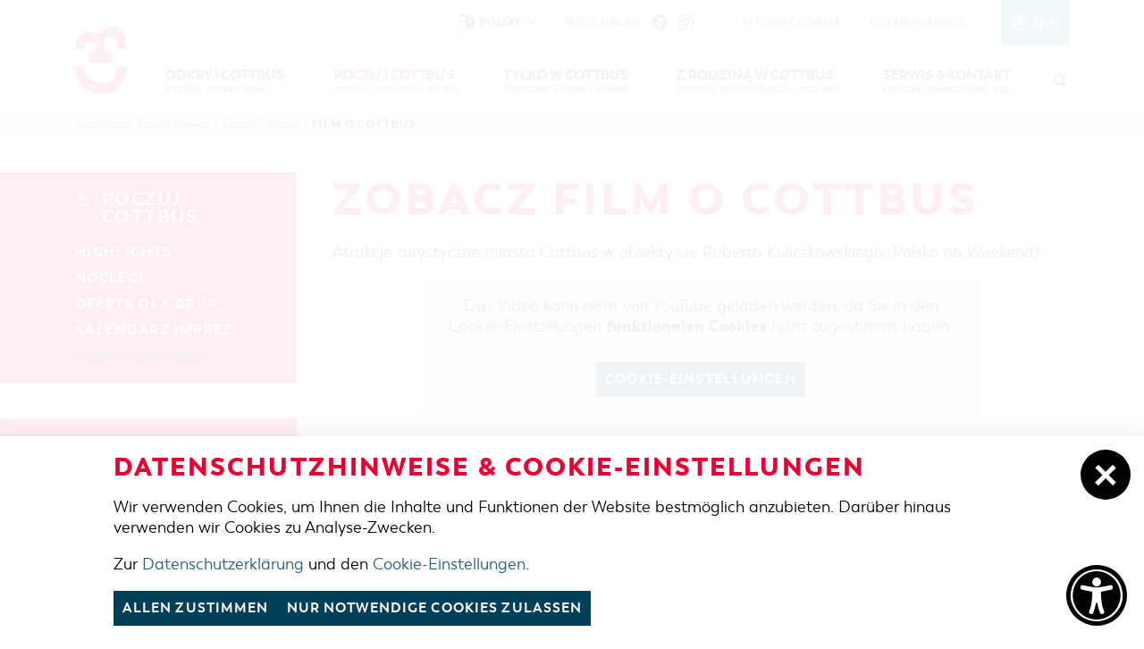

--- FILE ---
content_type: text/html; charset=utf-8
request_url: https://cottbus-tourismus.de/pl/lato/poznaj-cottbus/film-o-cottbus.html?category=26
body_size: 8082
content:
<!doctype html>
<html class="no-js modul_content no-mobile" lang="pl">
    <head>
        <meta charset="utf-8">
        <meta http-equiv="x-ua-compatible" content="ie=edge">

		
		<title>Willkommen in Cottbus</title>
		<meta name="keywords" content="Cottbus, Cottbus Tourismus, Cottbus Service, Cottbuser Postkutscher, Touristinformation Cottbus, Stadtführung Cottbus, Stadtinformation Cottbus, Sehenswürdigkeiten Cottbus, Pauschale Cottbus, Übernachtung Cottbus, Urlaub Cottbus, Cottbuser Baumkuchen, Ferien Cottbus, Branitz Cottbus, Branitzer Park, Schloss Branitz, Staatstheater Cottbus, Übernachten in Cottbus, Stadtbesichtigung, Hotel Cottbus, Ferienwohnung Cottbus, Ferienhaus Cottbus, Besichtigung Cottbus, Hotelbuchung Cottbus">
		<meta name="description" content="Cottbus ist eine besonders sehenswerte Stadt im Süden Brandenburgs. Hier finden Sie Informationen zu Übernachtungen, Veranstaltungen und Tipps für Besichtigungen und Ausflüge.">
		<meta name="language" content="de">
        <meta name="viewport" content="width=device-width, initial-scale=1, shrink-to-fit=no">

        <link rel="manifest" href="https://cottbus-tourismus.de/site.webmanifest">
        <link rel="apple-touch-icon" href="https://cottbus-tourismus.de/icon.png">
        <link rel="shortcut icon" type="image/x-icon" href="https://cottbus-tourismus.de/favicon.ico">

		<link type="text/css" rel="stylesheet" media="all" title="" href="https://cottbus-tourismus.de/css/normalize.css?v=2021.4"><link type="text/css" rel="stylesheet" media="screen, print" title="" href="https://cottbus-tourismus.de/css/main.css?v=2024.1"><link type="text/css" rel="stylesheet" media="screen" title="" href="https://cottbus-tourismus.de/css/colorScheme.php?scheme=0">
        
		<!-- Google Analytics -->
		<script>
			function gaOptout() {
				alert('Google Analytics ist auf dieser Seite nicht aktiv.');
			}
		</script>
		<!-- End Google Analytics -->		    </head>
    <body>
        <input type="checkbox" class="checkboxTrigger hidden" id="languageSelectSwitch" role="switch" autocomplete="off">
        <input type="checkbox" class="checkboxTrigger hidden" id="siteSearchSwitch" role="switch" autocomplete="off">

        <div id="wrapper" class="clearfix">
        	<header id="header" class="baseSpacer isOverBreakpoint isAtTop fixedShow hasSrc">
                <a id="logo" href="https://cottbus-tourismus.de/pl/lato.html" accesskey="0" title="turystyka w cottbus">
                    <img src="https://cottbus-tourismus.de/img/logo-signet-cb.png" width="232" height="300" alt="turystyka w cottbus">
                </a>
                <div id="quickSrcBoxWrap">
			<label for="siteSearchSwitch" id="siteSearchTrigger" role="button"><span class="icon noMargin icon-search on"></span><span class="icon noMargin icon-cancel off"></span><span class="label">Szukaj</span></label>
			<form action="https://cottbus-tourismus.de/pl/lato/szukaj.html" method="get" id="quickSrcBox" class="form">
				<label for="srcBoxQ">Szukaj</label>
				<input title="Szukaj" id="srcBoxQ" name="q" type="search" autocomplete="off" value="" placeholder="szukane słowo" required>
				<input type="hidden" name="sendenok" value="senden">
				<input type="hidden" name="zeit" value="1768952050">
				<button type="submit" title="wyślij" id="srcBoxSubmit">
					<span class="icon noMargin icon-right-open"></span>
				</button>
			</form>
		</div>                <button id="navMenuTrigger" role="button" class="hidden-print skewedBackgroundX" aria-expanded="false" aria-haspopup="menu" aria-controls="header"><span class="on letterSpacing">menu</span><span class="off"><span class="icon icon-cancel noMargin"></span></span></button>
                <div id="headerWrap">
                	<div class="wrap">
                        <div id="topBar">
                       		
					<a href="https://cottbus-tourismus.de/pl/zima.html" id="seasonSwitch" class="cs5"><span class="icon noMargin icon-snowflake-o"></span><span class="label">Zima</span></a>
							<nav id="navStd" class="navStd">
								<ul class="nav hidden-print clearfix"><li><a href="https://cottbus-tourismus.de/pl/lato.html" accesskey="" title="Strona główna"><span class="icon icon-right-open"></span>Strona główna</a></li><li><a href="https://cottbus-tourismus.de/pl/lato/cottbusservice.html" accesskey="" title="CottbusService"><span class="icon icon-right-open"></span>CottbusService</a></li></ul>
							</nav>
							<div id="socialHeader" class="social">
                                <span class="label">Śledź nas na</span>
                                <ul class="nav hidden-print clearfix" role="menubar" aria-label="Social Media"><li role="presentation"><a role="menuitem" href="https://www.facebook.com/cottbus.erleben/" target="_blank" accesskey="" title="Odkryj Brandenburgie"><span class="icon icon-facebook"></span></a></li><li role="presentation"><a role="menuitem" href="https://www.instagram.com/odkryj.cottbus/" target="_blank" accesskey="" title="odkryj.cottbus"><span class="icon icon-instagram"></span></a></li></ul>
                            </div>                        </div>

                        <nav id="navMain" class="nav clearfix hidden-print"><ul role="menubar" aria-label="Hauptmenü" id="navMainUl">
					<li id="li_9" role="presentation" class="lvl1 hasSub">
						
						<div class="navBtnWrap">
							<a role="menuitem" href="https://cottbus-tourismus.de/pl/lato/odk.html" accesskey="" title="Odkryj Cottbus">
								
								<span class="name">Odkryj Cottbus</span><span class="subTitle">zabytki, muzea, parki</span>
							</a>
							<button class="iconMenuTriggerDwn" role="button" aria-haspopup="true" aria-expanded="false" aria-controls="ul_9 li_9" aria-label="Zeige Unternavigation an von Odkryj Cottbus"><span class="icon noMargin icon-down-open"></span></button>
						</div>
						<div class="subNavWrap ulWrap clearfix" role="menu" id="ul_9"><span class="label">Odkryj Cottbus</span><ul  class="lvl2" aria-label="Odkryj Cottbus">
					<li id="li_15" role="presentation" class="lvl2">
						
						<div class="navBtnWrap">
							<a role="menuitem" href="https://cottbus-tourismus.de/pl/lato/odk/mapa-interaktywna.html" accesskey="" title="Mapa interaktywna">
								
								<span class="name letterSpacing">Mapa interaktywna</span>
							</a>
							
						</div>
					</li>
					<li id="li_17" role="presentation" class="lvl2 hasSub">
						
						<div class="navBtnWrap">
							<a role="menuitem" href="https://cottbus-tourismus.de/pl/lato/odk/propozycje-wypraw.html" accesskey="" title="Architektura oraz propozycje wypraw" class="hasIcon">
								
								<span class="name letterSpacing">Architektura oraz propozycje wypraw</span><span class="icon iconSpecial icon-right-open noMargin"></span>
							</a>
							<button class="iconMenuTriggerDwn" role="button" aria-haspopup="true" aria-expanded="false" aria-controls="ul_17 li_17" aria-label="Zeige Unternavigation an von Architektura oraz propozycje wypraw"><span class="icon noMargin icon-down-open"></span></button>
						</div>
						<div class="subNavWrap ulWrap clearfix" role="menu" id="ul_17"><ul  class="lvl3" aria-label="Architektura oraz propozycje wypraw">
					<li id="li_44" role="presentation" class="lvl3">
						
						<div class="navBtnWrap">
							<a role="menuitem" href="https://cottbus-tourismus.de/pl/lato/odk/propozycje-wypraw/szlakiem-zabytkow-miasta-cottbus.html" accesskey="" title="Szlakiem zabytków miasta Cottbus">
								<span class="icon icon-right-open noMargin"></span>
								<span class="name letterSpacing">Szlakiem zabytków miasta Cottbus</span>
							</a>
							
						</div>
					</li>
					<li id="li_45" role="presentation" class="lvl3">
						
						<div class="navBtnWrap">
							<a role="menuitem" href="https://cottbus-tourismus.de/pl/lato/odk/propozycje-wypraw/wycieczki-rowerowe.html" accesskey="" title="Wycieczki rowerowe">
								<span class="icon icon-right-open noMargin"></span>
								<span class="name letterSpacing">Wycieczki rowerowe</span>
							</a>
							
						</div>
					</li>
					<li id="li_46" role="presentation" class="lvl3">
						
						<div class="navBtnWrap">
							<a role="menuitem" href="https://cottbus-tourismus.de/pl/lato/odk/propozycje-wypraw/wycieczki-piesze.html" accesskey="" title="Wycieczki piesze">
								<span class="icon icon-right-open noMargin"></span>
								<span class="name letterSpacing">Wycieczki piesze</span>
							</a>
							
						</div>
					</li>
					<li id="li_47" role="presentation" class="lvl3">
						
						<div class="navBtnWrap">
							<a role="menuitem" href="https://cottbus-tourismus.de/pl/lato/odk/propozycje-wypraw/wyprawy-kajakowe.html" accesskey="" title="Wyprawy kajakowe">
								<span class="icon icon-right-open noMargin"></span>
								<span class="name letterSpacing">Wyprawy kajakowe</span>
							</a>
							
						</div>
					</li></ul></div>
					</li>
					<li id="li_18" role="presentation" class="lvl2 hasSub">
						
						<div class="navBtnWrap">
							<a role="menuitem" href="https://cottbus-tourismus.de/pl/lato/odk/parki-i-ogrody.html" accesskey="" title="Parki i ogrody" class="hasIcon">
								
								<span class="name letterSpacing">Parki i ogrody</span><span class="icon iconSpecial icon-right-open noMargin"></span>
							</a>
							<button class="iconMenuTriggerDwn" role="button" aria-haspopup="true" aria-expanded="false" aria-controls="ul_18 li_18" aria-label="Zeige Unternavigation an von Parki i ogrody"><span class="icon noMargin icon-down-open"></span></button>
						</div>
						<div class="subNavWrap ulWrap clearfix" role="menu" id="ul_18"><ul  class="lvl3" aria-label="Parki i ogrody">
					<li id="li_70" role="presentation" class="lvl3">
						
						<div class="navBtnWrap">
							<a role="menuitem" href="https://cottbus-tourismus.de/pl/lato/odk/parki-i-ogrody/imprezy-kulturalne.html" accesskey="" title="Imprezy kulturalne">
								<span class="icon icon-right-open noMargin"></span>
								<span class="name letterSpacing">Imprezy kulturalne</span>
							</a>
							
						</div>
					</li></ul></div>
					</li>
					<li id="li_19" role="presentation" class="lvl2">
						
						<div class="navBtnWrap">
							<a role="menuitem" href="https://cottbus-tourismus.de/pl/lato/odk/muzea-galerie-kultura.html" accesskey="" title="Muzea, galerie, kultura">
								
								<span class="name letterSpacing">Muzea, galerie, kultura</span>
							</a>
							
						</div>
					</li>
					<li id="li_20" role="presentation" class="lvl2 hasSub">
						
						<div class="navBtnWrap">
							<a role="menuitem" href="https://cottbus-tourismus.de/pl/lato/odk/zakupy-i-parkowanie.html" accesskey="" title="Zakupy i parkowanie" class="hasIcon">
								
								<span class="name letterSpacing">Zakupy i parkowanie</span><span class="icon iconSpecial icon-right-open noMargin"></span>
							</a>
							<button class="iconMenuTriggerDwn" role="button" aria-haspopup="true" aria-expanded="false" aria-controls="ul_20 li_20" aria-label="Zeige Unternavigation an von Zakupy i parkowanie"><span class="icon noMargin icon-down-open"></span></button>
						</div>
						<div class="subNavWrap ulWrap clearfix" role="menu" id="ul_20"><ul  class="lvl3" aria-label="Zakupy i parkowanie">
					<li id="li_50" role="presentation" class="lvl3">
						
						<div class="navBtnWrap">
							<a role="menuitem" href="https://cottbus-tourismus.de/pl/lato/odk/zakupy-i-parkowanie/zakupy.html" accesskey="" title="Zakupy">
								<span class="icon icon-right-open noMargin"></span>
								<span class="name letterSpacing">Zakupy</span>
							</a>
							
						</div>
					</li>
					<li id="li_49" role="presentation" class="lvl3">
						
						<div class="navBtnWrap">
							<a role="menuitem" href="https://cottbus-tourismus.de/pl/lato/odk/zakupy-i-parkowanie/parkingi.html" accesskey="" title="Parkingi">
								<span class="icon icon-right-open noMargin"></span>
								<span class="name letterSpacing">Parkingi</span>
							</a>
							
						</div>
					</li>
					<li id="li_52" role="presentation" class="lvl3">
						
						<div class="navBtnWrap">
							<a role="menuitem" href="https://cottbus-tourismus.de/pl/lato/odk/zakupy-i-parkowanie/jarmarki-i-niedziele-handlowe.html" accesskey="" title="Jarmarki i niedziele handlowe">
								<span class="icon icon-right-open noMargin"></span>
								<span class="name letterSpacing">Jarmarki i niedziele handlowe</span>
							</a>
							
						</div>
					</li></ul></div>
					</li>
					<li id="li_73" role="presentation" class="lvl2">
						
						<div class="navBtnWrap">
							<a role="menuitem" href="https://cottbus-tourismus.de/pl/lato/odk/region-dookola-cottbus.html" accesskey="" title="Region dookoła Cottbus">
								
								<span class="name letterSpacing">Region dookoła Cottbus</span>
							</a>
							
						</div>
					</li>
					<li id="li_92" role="presentation" class="lvl2">
						
						<div class="navBtnWrap">
							<a role="menuitem" href="https://cottbus-tourismus.de/pl/lato/odk/cottbus-z-gory.html" accesskey="" title="Cottbus z góry">
								
								<span class="name letterSpacing">Cottbus z góry</span>
							</a>
							
						</div>
					</li></ul></div>
					</li>
					<li id="li_10" role="presentation" class="lvl1 active hasSub">
						
						<div class="navBtnWrap">
							<a role="menuitem" href="https://cottbus-tourismus.de/pl/lato/poznaj-cottbus.html" accesskey="" title="Poczuj Cottbus" class="active">
								
								<span class="name">Poczuj Cottbus</span><span class="subTitle">imprezy, wycieczki dla grup, noclegi</span>
							</a>
							<button class="iconMenuTriggerDwn" role="button" aria-haspopup="true" aria-expanded="false" aria-controls="ul_10 li_10" aria-label="Zeige Unternavigation an von Poczuj Cottbus"><span class="icon noMargin icon-down-open"></span></button>
						</div>
						<div class="subNavWrap ulWrap clearfix" role="menu" id="ul_10"><span class="label">Poczuj Cottbus</span><ul  class="lvl2 active" aria-label="Poczuj Cottbus">
					<li id="li_24" role="presentation" class="lvl2">
						
						<div class="navBtnWrap">
							<a role="menuitem" href="https://cottbus-tourismus.de/pl/lato/poznaj-cottbus/highlights.html" accesskey="" title="Highlights">
								
								<span class="name letterSpacing">Highlights</span>
							</a>
							
						</div>
					</li>
					<li id="li_25" role="presentation" class="lvl2 hasSub">
						
						<div class="navBtnWrap">
							<a role="menuitem" href="https://cottbus-tourismus.de/pl/lato/poznaj-cottbus/zarezerwuj-nocleg.html" accesskey="" title="Noclegi" class="hasIcon">
								
								<span class="name letterSpacing">Noclegi</span><span class="icon iconSpecial icon-right-open noMargin"></span>
							</a>
							<button class="iconMenuTriggerDwn" role="button" aria-haspopup="true" aria-expanded="false" aria-controls="ul_25 li_25" aria-label="Zeige Unternavigation an von Noclegi"><span class="icon noMargin icon-down-open"></span></button>
						</div>
						<div class="subNavWrap ulWrap clearfix" role="menu" id="ul_25"><ul  class="lvl3" aria-label="Noclegi">
					<li id="li_53" role="presentation" class="lvl3">
						
						<div class="navBtnWrap">
							<a role="menuitem" href="https://cottbus-tourismus.de/pl/lato/poznaj-cottbus/zarezerwuj-nocleg/baza-noclegowa.html" accesskey="" title="Baza noclegowa">
								<span class="icon icon-right-open noMargin"></span>
								<span class="name letterSpacing">Baza noclegowa</span>
							</a>
							
						</div>
					</li>
					<li id="li_54" role="presentation" class="lvl3">
						
						<div class="navBtnWrap">
							<a role="menuitem" href="https://cottbus-tourismus.de/pl/lato/poznaj-cottbus/zarezerwuj-nocleg/pole-karawaningowe.html" accesskey="" title="Pole karawaningowe">
								<span class="icon icon-right-open noMargin"></span>
								<span class="name letterSpacing">Pole karawaningowe</span>
							</a>
							
						</div>
					</li></ul></div>
					</li>
					<li id="li_26" role="presentation" class="lvl2">
						
						<div class="navBtnWrap">
							<a role="menuitem" href="https://cottbus-tourismus.de/pl/lato/poznaj-cottbus/oferty-dla-grup.html" accesskey="" title="Oferta dla grup">
								
								<span class="name letterSpacing">Oferta dla grup</span>
							</a>
							
						</div>
					</li>
					<li id="li_23" role="presentation" class="lvl2">
						
						<div class="navBtnWrap">
							<a role="menuitem" href="https://cottbus-tourismus.de/pl/lato/poznaj-cottbus/kalendarz-wydarzen.html" accesskey="" title="Kalendarz imprez">
								
								<span class="name letterSpacing">Kalendarz imprez</span>
							</a>
							
						</div>
					</li>
					<li id="li_74" role="presentation" class="lvl2 active">
						
						<div class="navBtnWrap">
							<a role="menuitem" href="https://cottbus-tourismus.de/pl/lato/poznaj-cottbus/film-o-cottbus.html" accesskey="" title="Film o Cottbus" class="active">
								
								<span class="name letterSpacing">Film o Cottbus</span>
							</a>
							
						</div>
					</li></ul></div>
					</li>
					<li id="li_11" role="presentation" class="lvl1 hasSub">
						
						<div class="navBtnWrap">
							<a role="menuitem" href="https://cottbus-tourismus.de/pl/lato/szczegolnie-cottbus.html" accesskey="" title="Tylko w Cottbus">
								
								<span class="name">Tylko w Cottbus</span><span class="subTitle">Cottbuser Ostsee (jezioro), Łużyczanie</span>
							</a>
							<button class="iconMenuTriggerDwn" role="button" aria-haspopup="true" aria-expanded="false" aria-controls="ul_11 li_11" aria-label="Zeige Unternavigation an von Tylko w Cottbus"><span class="icon noMargin icon-down-open"></span></button>
						</div>
						<div class="subNavWrap ulWrap clearfix" role="menu" id="ul_11"><span class="label">Tylko w Cottbus</span><ul  class="lvl2" aria-label="Tylko w Cottbus">
					<li id="li_27" role="presentation" class="lvl2">
						
						<div class="navBtnWrap">
							<a role="menuitem" href="https://cottbus-tourismus.de/pl/lato/szczegolnie-cottbus/jezioro-cottbuser-ostsee.html" accesskey="" title="Jezioro &quot;Cottbuser Ostsee&quot;">
								
								<span class="name letterSpacing">Jezioro "Cottbuser Ostsee"</span>
							</a>
							
						</div>
					</li>
					<li id="li_29" role="presentation" class="lvl2">
						
						<div class="navBtnWrap">
							<a role="menuitem" href="https://cottbus-tourismus.de/pl/lato/szczegolnie-cottbus/serboluzyczanie.html" accesskey="" title="Serbołużyczanie">
								
								<span class="name letterSpacing">Serbołużyczanie</span>
							</a>
							
						</div>
					</li></ul></div>
					</li>
					<li id="li_12" role="presentation" class="lvl1 hasSub">
						
						<div class="navBtnWrap">
							<a role="menuitem" href="https://cottbus-tourismus.de/pl/lato/z-rodzina-w-cottbus.html" accesskey="" title="Z rodziną w Cottbus">
								
								<span class="name">Z rodziną w Cottbus</span><span class="subTitle">imprezy, miejsca kultury i rozrywki</span>
							</a>
							<button class="iconMenuTriggerDwn" role="button" aria-haspopup="true" aria-expanded="false" aria-controls="ul_12 li_12" aria-label="Zeige Unternavigation an von Z rodziną w Cottbus"><span class="icon noMargin icon-down-open"></span></button>
						</div>
						<div class="subNavWrap ulWrap clearfix" role="menu" id="ul_12"><span class="label">Z rodziną w Cottbus</span><ul  class="lvl2" aria-label="Z rodziną w Cottbus">
					<li id="li_33" role="presentation" class="lvl2">
						
						<div class="navBtnWrap">
							<a role="menuitem" href="https://cottbus-tourismus.de/pl/lato/z-rodzina-w-cottbus/czas-wolny-i-kultura.html" accesskey="" title="Czas wolny i kultura">
								
								<span class="name letterSpacing">Czas wolny i kultura</span>
							</a>
							
						</div>
					</li>
					<li id="li_34" role="presentation" class="lvl2">
						
						<div class="navBtnWrap">
							<a role="menuitem" href="https://cottbus-tourismus.de/pl/lato/z-rodzina-w-cottbus/imprezy-kulturalne.html" accesskey="" title="Imprezy kulturalne">
								
								<span class="name letterSpacing">Imprezy kulturalne</span>
							</a>
							
						</div>
					</li></ul></div>
					</li>
					<li id="li_13" role="presentation" class="lvl1 hasSub">
						
						<div class="navBtnWrap">
							<a role="menuitem" href="https://cottbus-tourismus.de/pl/lato/cottbusservice_polsko-niemieckie.html" accesskey="" title="Serwis &amp; Kontakt">
								
								<span class="name">Serwis & Kontakt</span><span class="subTitle">kontakt, galeria zdjęć, prospekty</span>
							</a>
							<button class="iconMenuTriggerDwn" role="button" aria-haspopup="true" aria-expanded="false" aria-controls="ul_13 li_13" aria-label="Zeige Unternavigation an von Serwis & Kontakt"><span class="icon noMargin icon-down-open"></span></button>
						</div>
						<div class="subNavWrap ulWrap clearfix" role="menu" id="ul_13"><span class="label">Serwis & Kontakt</span><ul  class="lvl2" aria-label="Serwis &amp; Kontakt">
					<li id="li_36" role="presentation" class="lvl2">
						
						<div class="navBtnWrap">
							<a role="menuitem" href="https://cottbus-tourismus.de/pl/lato/cottbusservice_polsko-niemieckie/cottbus-service.html" accesskey="" title="Informacja turystyczna">
								
								<span class="name letterSpacing">Informacja turystyczna</span>
							</a>
							
						</div>
					</li>
					<li id="li_37" role="presentation" class="lvl2">
						
						<div class="navBtnWrap">
							<a role="menuitem" href="https://cottbus-tourismus.de/pl/lato/cottbusservice_polsko-niemieckie/galeria-zdjec.html" accesskey="" title="Galeria zdjęć">
								
								<span class="name letterSpacing">Galeria zdjęć</span>
							</a>
							
						</div>
					</li>
					<li id="li_39" role="presentation" class="lvl2">
						
						<div class="navBtnWrap">
							<a role="menuitem" href="https://cottbus-tourismus.de/pl/lato/cottbusservice_polsko-niemieckie/informacja.html" accesskey="" title="Materiał informacyjny">
								
								<span class="name letterSpacing">Materiał informacyjny</span>
							</a>
							
						</div>
					</li>
					<li id="li_78" role="presentation" class="lvl2">
						
						<div class="navBtnWrap">
							<a role="menuitem" href="https://cottbus-tourismus.de/pl/lato/cottbusservice_polsko-niemieckie/toalety-publiczne-w-cottbus.html" accesskey="" title="Toalety publiczne w Cottbus">
								
								<span class="name letterSpacing">Toalety publiczne w Cottbus</span>
							</a>
							
						</div>
					</li></ul></div>
					</li></ul>
	</nav>                        <div class="clear"></div>
                	</div>
                </div>
                
	<nav id="languageSelect" class="nav lang">
    	<label for="languageSelectSwitch" class="ident clearfix" role="button">
			<i class="icon noMargin icon-language"></i>
			<span class="active">
				<span class="long">Polski</span>
				<span class="short">pl</span>
				<i class="icon noMargin icon-down-open"></i>
			</span>
		</label>
		<ul class="langs">
			<li>
				<label for="languageSelectSwitch" class="aktiv item clearfix" role="button" title="Polski" lang="pl">
					<img src="https://cottbus-tourismus.de/visioncontent/bilderdatenbank/pl.png" alt="Polski"><span>Polski</span>
				</label>
			</li>
			<li>
				<a href="https://cottbus-tourismus.de/de/sommer/cottbus-erleben/film-ueber-cottbus.html" class="item" title="Deutsch" lang="de">
					<img src="https://cottbus-tourismus.de/visioncontent/bilderdatenbank/de.png" alt="Deutsch"><span>Deutsch</span>
				</a>
			</li>
		</ul>
	</nav>                <div class="clear"></div>
            </header>
            <div class="clear"></div>
            <main id="main" class="baseSpacer">
                <div id="outdated" data-lang="/js/outdatedbrowserLang/pl.html"></div>
                <noscript class="chromeframe">
                	<p><strong>Um den vollen Funktionsumfang dieser Webseite zu erfahren, benötigen Sie JavaScript.</strong></p><p>Eine Anleitung wie Sie JavaScript in Ihrem Browser einschalten, befindet sich <a href="http://www.enable-javascript.com/de/" tabindex="1" target="_blank">hier</a>.</p>                </noscript>

                <nav id="breadcrumb" role="navigation" class="pushOut"><div class="wrap baseSpacer"><span class="label">Jesteś tutaj:</span> <a href="https://cottbus-tourismus.de/pl/lato.html">Strona główna</a><span class="divider">/</span><a href="https://cottbus-tourismus.de/pl/lato/poznaj-cottbus.html" >Poczuj Cottbus</a><span class="divider">/</span><a href="https://cottbus-tourismus.de/pl/lato/poznaj-cottbus/film-o-cottbus.html"  class="last">Film o Cottbus</a></div></nav>                <div id="content" class="clearfix">
					
	<section class="section clearfix withSidebar">
		<div class="rightContentCol">
			<article id="article_1528" class="clearfix article"><h1>Zobacz film o Cottbus</h1><p>Atrakcje turystyczne miasta Cottbus w obiektywie Roberta Kuliczkowskiego (Polska na Weekend).</p>
			<div class="vidWrap imgNone imgWidth-75">
				<div class="vcPrivacyNoPermission vcPrivacyNoPermissionYoutube noMarginChildren">
					<p>Das Video kann nicht von YouTube geladen werden, da Sie in den Cookie-Einstellungen <strong>funktionalen Cookies</strong> nicht zugestimmt haben.</p>
					<label class="vcPrivacyOverlayTrigger btn btnRaised" for="overlayPrivacySwitch">Cookie-Einstellungen</label>
				</div>
			</div></article>
		</div>
		
		<aside class="leftContentCol">
			
			<div class="box pushOutLeft box_navSub" id="box_0">
					<nav id="navSub" class="navSub nav hidden-print">
						<strong class="boxHead letterSpacing hasIcon">
							<span class="icon icon-flow-cascade noMargin"></span>Poczuj Cottbus
						</strong>
						<ul class="boxContent letterSpacing"><li><a href="https://cottbus-tourismus.de/pl/lato/poznaj-cottbus/highlights.html" accesskey="" title="Highlights" class="lvl2 hyphenate">Highlights</a></li>
<li><a href="https://cottbus-tourismus.de/pl/lato/poznaj-cottbus/zarezerwuj-nocleg.html" accesskey="" title="Noclegi" class="lvl2 hyphenate">Noclegi</a></li>
<li><a href="https://cottbus-tourismus.de/pl/lato/poznaj-cottbus/oferty-dla-grup.html" accesskey="" title="Oferta dla grup" class="lvl2 hyphenate">Oferta dla grup</a></li>
<li><a href="https://cottbus-tourismus.de/pl/lato/poznaj-cottbus/kalendarz-wydarzen.html" accesskey="" title="Kalendarz imprez" class="lvl2 hyphenate">Kalendarz imprez</a></li>
<li><a href="https://cottbus-tourismus.de/pl/lato/poznaj-cottbus/film-o-cottbus.html" accesskey="" title="Film o Cottbus" class="lvl2 hyphenate active">Film o Cottbus</a></li>

						</ul>
					</nav></div>
			<div class="box pushOutLeft" id="box_1"><div id="share">
				<span class="label">Udostępnij na</span>
				<div class="shariff"></div>
			</div></div>
		</aside>
	</section>            	</div>
            </main>
                        <footer id="footer" class="baseSpacer">
            	<div class="topWrap clearfix">
                    <a id="logoFooter" href="https://cottbus-tourismus.de/pl/lato.html" title="turystyka w cottbus">
                        <img src="https://cottbus-tourismus.de/img/logo-signet-word-cb.png" width="413" height="150" alt="turystyka w cottbus">
                    </a>
                    <div class="contact1">
                    	<a href="https://cottbus-tourismus.de/pl/cottbusservice_polsko-niemieckie/cottbus-service.html"><strong class="letterSpacing">Adres&nbsp;/ Dojazd</strong></a><br />Berliner Platz 6 / Stadthalle<br />03046 Cottbus                    </div>
                    <div class="contact2">
                    	<strong class="letterspacing">telefon</strong> +49 355 75420<br /><strong class="letterspacing">fax</strong> +49 355 7542455<br /><strong class="letterspacing">e-mail</strong> <a href="mailto:cottbus-service@cmt-cottbus.de" target="_blank">cottbus-service@cmt-cottbus.de</a>                    </div>
                </div>
                <hr>
                <div class="bottomWrap clearfix">
				
					<nav id="navFtr" class="navStd">
					    
		<ul class="nav hidden-print clearfix" role="menubar" aria-label="Footer Navigation">
				<li role="presentation"><a role="menuitem" href="https://cottbus-tourismus.de/pl/lato/start.html" accesskey="" title="Start"><span class="icon icon-right-open"></span>Start</a></li>
				<li role="presentation"><a role="menuitem" href="https://cottbus-tourismus.de/pl/lato/cottbusservice2.html" accesskey="" title="CottbusService"><span class="icon icon-right-open"></span>CottbusService</a></li>
				<li role="presentation"><a role="menuitem" href="https://cottbus-tourismus.de/pl/lato/polityka-prywatnosci.html" accesskey="" title="Polityka prywatności"><span class="icon icon-right-open"></span>Polityka prywatności</a></li>
				<li role="presentation"><a role="menuitem" href="https://cottbus-tourismus.de/pl/lato/impressum.html" accesskey="" title="Impressum"><span class="icon icon-right-open"></span>Impressum</a></li>
				<li role="presentation"><button role="menuitem" class="vcPrivacyOverlayTrigger a" for="overlayPrivacySwitch"><span class="icon icon-right-open"></span>Cookie-Einstellungen</button></li>
			</ul>
					</nav>
					<div id="socialFooter" class="social">
						<span class="label">Śledź nas na</span>
						<ul class="nav hidden-print clearfix" role="menubar" aria-label="Social Media"><li role="presentation"><a role="menuitem" href="https://www.facebook.com/cottbus.erleben/" target="_blank" accesskey="" title="Odkryj Brandenburgie"><span class="icon icon-facebook"></span></a></li><li role="presentation"><a role="menuitem" href="https://www.instagram.com/odkryj.cottbus/" target="_blank" accesskey="" title="odkryj.cottbus"><span class="icon icon-instagram"></span></a></li></ul>
					</div>                	<a id="footerTop" href="#top">przejdź do góry<span class="icon icon-up-open"></span></a>
                </div>
            </footer>
        </div>
        
		<dialog class="vcModal vcModalBannerBottom" id="privacySetup" aria-modal="true" aria-label="Datenschutzhinweise &amp; Cookie-Einstellungen" inert>
			<div class="vcModalMsg">
                <button type="button" class="vcModalClose" aria-controls="privacySetup" aria-haspopup="true" aria-expanded="false" title="close"><span class="vcCssIcon vcCssIconClose"></span></button>
                <div class="wrapMore">
                    <div id="privacySetupQuick" class="article noMarginChildren noJsHidden">
                        <p class="h2">Datenschutzhinweise &amp; Cookie-Einstellungen</p>
<p>Wir verwenden Cookies, um Ihnen die Inhalte und Funktionen der Website bestmöglich anzubieten. Darüber hinaus verwenden wir Cookies zu Analyse-Zwecken.</p>
<p>Zur <a href="https://cottbus-tourismus.de/pl/lato/polityka-prywatnosci.html" target="_blank">Datenschutzerklärung</a> und den <a class="goToPrivacySetupDetailed" href="#">Cookie-Einstellungen</a>.</p>
                        <p class="btnWrap"><a href="?privacyAcceptAll=1" id="privacySetupAll" class="btn btnRaised vcPrivacySetupAll" rel="nofollow">Allen zustimmen</a><a href="?privacyDeclineAll=1" id="privacySetupAll2" class="btn btnRaised vcPrivacySetupAll" rel="nofollow">nur notwendige Cookies zulassen</a></p>
                    </div>

                    <form action="?privacySetup=1" method="post" class="article noMarginChildren jsHidden" id="privacySetupDetailed" rel="nofollow">
                        <p class="h2">Datenschutzhinweise &amp; Cookie-Einstellungen</p>
<p>Bitte beachten Sie, dass technisch erforderliche Cookies gesetzt werden müssen, um wie in unseren <a href="https://cottbus-tourismus.de/pl/lato/polityka-prywatnosci.html" target="_blank">Datenschutzhinweisen</a> beschrieben, die Funktionalität unserer Website aufrecht zu erhalten. Nur mit Ihrer Zustimmung verwenden wir darüber hinaus Cookies zu Analyse-Zwecken. Weitere Details, insbesondere zur Speicherdauer und den Empfängern, finden Sie in unserer <a href="https://cottbus-tourismus.de/pl/lato/polityka-prywatnosci.html" target="_blank">Datenschutzerklärung</a>. In den Cookie-Einstellungen können Sie Ihre Auswahl anpassen.</p>
                        <fieldset class="optsFieldset" id="privacySetupTypes">
                            <legend class="h2">Cookie-Kategorien</legend>
                        <div class="vcPrivacyOptsLineWrap">
                            <div class="vcPrivacyOptsLine">
                                <input type="checkbox" value="core" id="privacySetupcore" name="privacy[]" checked="checked" disabled="disabled" class="optsSwitch">
                                <label for="privacySetupcore">
                                    <div class="text">Technisch notwendige Cookies</div><div class="hint">Dienen dem technisch einwandfreien Betrieb unserer Website.</div>
                                </label>
                            </div>
		                    <button type="button" aria-expanded="false" aria-controls="privacySetupAccordionContentcore" class="vcPrivacySlideDownTrigger vcPrivacyMoreInfoTrigger" id="privacySetupAccordionTriggercore">
		                        <span class="on">schließen</span>
		                        <span class="off">Details</span>
		                        <span class="vcCssIcon vcCssIconArrowDown"></span>
                            </button>
                            <div class="vcPrivacySlideDownTarget" id="privacySetupAccordionContentcore" role="region" aria-label="Details zu Technisch notwendige Cookies">
                                <dl class="vcPrivacyDefList">
                                    
											<dt>PHP Sitzung</dt>
											<dd>Das Cookie PHPSESSID ist für PHP-Anwendungen. Das Cookie wird verwendet um die eindeutige Session-ID eines Benutzers zu speichern und zu identifizieren um die Benutzersitzung auf der Website zu verwalten. Das Cookie ist ein Session-Cookie und wird gelöscht, wenn alle Browser-Fenster geschlossen werden.</dd>
                                </dl>
                            </div>
                            
                        </div>
                        <div class="vcPrivacyOptsLineWrap">
                            <div class="vcPrivacyOptsLine">
                                <input type="checkbox" value="functional" id="privacySetupfunctional" name="privacy[]" class="optsSwitch">
                                <label for="privacySetupfunctional">
                                    <div class="text">Funktionale Cookies</div><div class="hint">Dienen dazu die Seite an Ihre Bedürfnisse anzupassen.</div>
                                </label>
                            </div>
		                    <button type="button" aria-expanded="false" aria-controls="privacySetupAccordionContentfunctional" class="vcPrivacySlideDownTrigger vcPrivacyMoreInfoTrigger" id="privacySetupAccordionTriggerfunctional">
		                        <span class="on">schließen</span>
		                        <span class="off">Details</span>
		                        <span class="vcCssIcon vcCssIconArrowDown"></span>
                            </button>
                            <div class="vcPrivacySlideDownTarget" id="privacySetupAccordionContentfunctional" role="region" aria-label="Details zu Funktionale Cookies">
                                <dl class="vcPrivacyDefList">
                                    
											<dt>Einstellungen zur Barrierefreiheit</dt>
											<dd>Das Cookie a11y speichert die von Ihnen für die Website gewählten Einstellungen zur Barrierefreiheit, wie z.B. die Schriftgröße oder Kontrastmodus.</dd>
                                </dl>
                            </div>
                            
                        </div>
                        <div class="vcPrivacyOptsLineWrap">
                            <div class="vcPrivacyOptsLine">
                                <input type="checkbox" value="external" id="privacySetupexternal" name="privacy[]" class="optsSwitch">
                                <label for="privacySetupexternal">
                                    <div class="text">Externe Inhalte</div><div class="hint">Dienen dazu die Seite mit weiteren Inhalten und Informationen anzureichern.</div>
                                </label>
                            </div>
		                    <button type="button" aria-expanded="false" aria-controls="privacySetupAccordionContentexternal" class="vcPrivacySlideDownTrigger vcPrivacyMoreInfoTrigger" id="privacySetupAccordionTriggerexternal">
		                        <span class="on">schließen</span>
		                        <span class="off">Details</span>
		                        <span class="vcCssIcon vcCssIconArrowDown"></span>
                            </button>
                            <div class="vcPrivacySlideDownTarget" id="privacySetupAccordionContentexternal" role="region" aria-label="Details zu Externe Inhalte">
                                <dl class="vcPrivacyDefList">
                                    
											<dt>Google Maps</dt>
											<dd>Google Maps ist ein Karten-Dienst des Unternehmens Google LLC, mit dessen Hilfe auf unserer Seite Orte auf Karten dargestellt werden können.</dd>
											<dt>YouTube</dt>
											<dd>YouTube ist ein Videoportal des Unternehmens Google LLC, bei dem die Benutzer auf dem Portal Videoclips ansehen, bewerten, kommentieren und selbst hochladen können. YouTube wird benutzt um Videos innerhalb der Seite abspielen zu können.</dd>
											<dt>Vimeo</dt>
											<dd>Vimeo ist ein Videoportal des Unternehmens  Vimeo, Inc., bei dem die Benutzer auf dem Portal Videoclips ansehen, bewerten, kommentieren und selbst hochladen können. Vimeo wird benutzt um Videos innerhalb der Seite abspielen zu können.</dd>
                                </dl>
                            </div>
                            
                        </div>
                        <div class="vcPrivacyOptsLineWrap">
                            <div class="vcPrivacyOptsLine">
                                <input type="checkbox" value="analytics" id="privacySetupanalytics" name="privacy[]" class="optsSwitch">
                                <label for="privacySetupanalytics">
                                    <div class="text">Analytische Cookies</div><div class="hint">Ermöglichen uns nachzuvollziehen, wie Sie auf uns aufmerksam geworden sind, das Besucherverhalten auf der Website kennenzulernen und die Website darauf abgestimmt zu gestalten.</div>
                                </label>
                            </div>
		                    <button type="button" aria-expanded="false" aria-controls="privacySetupAccordionContentanalytics" class="vcPrivacySlideDownTrigger vcPrivacyMoreInfoTrigger" id="privacySetupAccordionTriggeranalytics">
		                        <span class="on">schließen</span>
		                        <span class="off">Details</span>
		                        <span class="vcCssIcon vcCssIconArrowDown"></span>
                            </button>
                            <div class="vcPrivacySlideDownTarget" id="privacySetupAccordionContentanalytics" role="region" aria-label="Details zu Analytische Cookies">
                                <dl class="vcPrivacyDefList">
                                    
											<dt>Google Analytics</dt>
											<dd>Google Analytics installiert die Cookie´s _ga und _gid. Diese Cookies werden verwendet um Besucher-, Sitzungs- und Kampagnendaten zu berechnen und die Nutzung der Website für einen Analysebericht zu erfassen. Die Cookies speichern diese Informationen anonym und weisen eine zufällig generierte Nummer Besuchern zu um sie eindeutig zu identifizieren.</dd>
											<dt>Matomo</dt>
											<dd>Matomo ist eine Open-Source-Webanwendung zur Analyse des Nutzerverhaltens beim Aufruf der Website.</dd>
                                </dl>
                            </div>
                            
                        </div>
                        <div class="vcPrivacyOptsLineWrap">
                            <div class="vcPrivacyOptsLine">
                                <input type="checkbox" value="marketing" id="privacySetupmarketing" name="privacy[]" class="optsSwitch">
                                <label for="privacySetupmarketing">
                                    <div class="text">Marketing Cookies</div><div class="hint">Dadurch können wir Ihnen – auch auf den Websites unserer Partner – individuelle Angebote und Services anbieten.</div>
                                </label>
                            </div>
		                    <button type="button" aria-expanded="false" aria-controls="privacySetupAccordionContentmarketing" class="vcPrivacySlideDownTrigger vcPrivacyMoreInfoTrigger" id="privacySetupAccordionTriggermarketing">
		                        <span class="on">schließen</span>
		                        <span class="off">Details</span>
		                        <span class="vcCssIcon vcCssIconArrowDown"></span>
                            </button>
                            <div class="vcPrivacySlideDownTarget" id="privacySetupAccordionContentmarketing" role="region" aria-label="Details zu Marketing Cookies">
                                <dl class="vcPrivacyDefList">
                                    
											<dt>Google Tag Manager</dt>
											<dd>Der Google Tag Manager ist ein Tag Management System, mit welchem Tracking-Codes oder Code-fragmente (z.B. Webanalytics-Systemen oder Remarketing Pixel) auf cottbus-tourismus.de eingebunden werden.</dd>
                                </dl>
                            </div>
                            
                        </div>
                    </fieldset>

                    <button type="submit" id="vcPrivacySetupSubmit" class="btn btnRaised" title="wyślij">
                        Einstellungen speichern
                    </button>
                </form>
			</div>
		</dialog>
<dialog class="vcModal" id="a11ySetup" aria-modal="false" aria-label="Datenschutzhinweise &amp; Cookie-Einstellungen" inert>
    <div class="vcModalMsg">
        <button type="button" class="vcModalClose" aria-controls="a11ySetup" type="button" aria-haspopup="true" aria-expanded="false" title="close"><span class="vcCssIcon vcCssIconClose"></span></button>
        <div class="wrapMore">
            <div class="article noMarginChildren" id="a11ySetupForm">
                <div class="optsContainer optsHint">
                    <div class="vcPrivacyNoPermission vcPrivacyNoPermissionReadspeaker noMarginChildren">
                        <p>Um Einstellungen zur Barrierefreiheit vornehmen zu können wird die Berechtigung für <strong>funktionale Cookies</strong> in den Cookie-Einstellungen benötigt.</p>
                        <button class="btn btnRaised vcPrivacyOverlayTrigger" aria-controls="privacySetup" aria-haspopup="dialog" aria-expanded="false" type="button">Cookie-Einstellungen</button>
                    </div>
                </div>
            </div>
        </div>
    </div>
</dialog>
<button class="vcA11yOverlayTrigger" aria-controls="a11ySetup" aria-haspopup="dialog" aria-expanded="false" title="Einstellungen zur Barrierefreiheit [Alt + 1]" aria-label="Einstellungen zur Barrierefreiheit [Alt + 1]" type="button"><span class="icon icon-universal-access noMargin"></span></button>
        <script src="https://cottbus-tourismus.de/js/vendor/modernizr-3.6.0.min.js"></script>
		<script src="https://cottbus-tourismus.de/js/vendor/jquery-3.3.1.min.js"></script>
        <!-- scripts concatenated and minified via ant build script -->
        <script type="text/javascript" src="https://cottbus-tourismus.de/js/plugins.js?v=2020.1"></script><script type="text/javascript" src="https://cottbus-tourismus.de/js/main.js?v=2021.3"></script><script type="text/javascript" src="https://cottbus-tourismus.de/js/a11y.js?v=1.2"></script>
<script type="text/javascript">
$(document).ready(function() {
/*
	COOKIE STUFF
	*/
$(function() {
	var privacyModalNode = $('#privacySetup'),
	    privacySetupModal = new _vc3_dialog(privacyModalNode),
	    privacyAfterAjax = function(value) {
			privacySetupModal.deactivate();
			window.location.reload(false);
		},
		form = $('#privacySetupDetailed').removeClass('jsHidden').hide();
	privacySetupModal.activate();

	privacyModalNode.find('vcPrivacySetupAll').on('click.privacy', function(event) {
		event.preventDefault();
		var target = $(this).attr('href');
		$.post(
			'/rqst/cookieSettings.html',
			{
				'method': (target.indexOf('privacyDeclineAll')!==-1 ? 'privacyDeclineAll' : 'privacyAcceptAll')
			}
		).done(function() {
			privacyAfterAjax();
		});
	});

    form.on('submit', function(event) {
        event.preventDefault();

        var data = form.serializeArray();
        data.push({
            'name': 'method',
            'value': 'privacySetup'
        });

        $.post(
            '/rqst/cookieSettings.html',
            data
        ).done(function() {
            privacyAfterAjax();
        });
    });

    $('.vcPrivacyOverlayTrigger, .goToPrivacySetupDetailed').on('keydown.privacy', function(event) {
		if (event.key === 'Enter') {
		    event.preventDefault();
			$(this).trigger('click.privacy');
		}
	});

	$('.vcPrivacyOverlayTrigger, .goToPrivacySetupDetailed').on('click.privacy', function(event) {
		event.stopPropagation();
        event.preventDefault();

		if (privacySetupModal.isActive()) {
			$('#privacySetupQuick').slideUp();
			form.slideDown();
		} else {
			$('#privacySetupQuick').hide();
			form.show();
			privacySetupModal.activate();
		}

		privacyModalNode.removeClass('vcModalBannerBottom');
	});

    $('.vcPrivacySlideDownTrigger').each(function() {
        new _vc3_accordion($(this));
    });

}());});
</script>        <!-- end concatenated and minified scripts-->
    </body>
</html>
